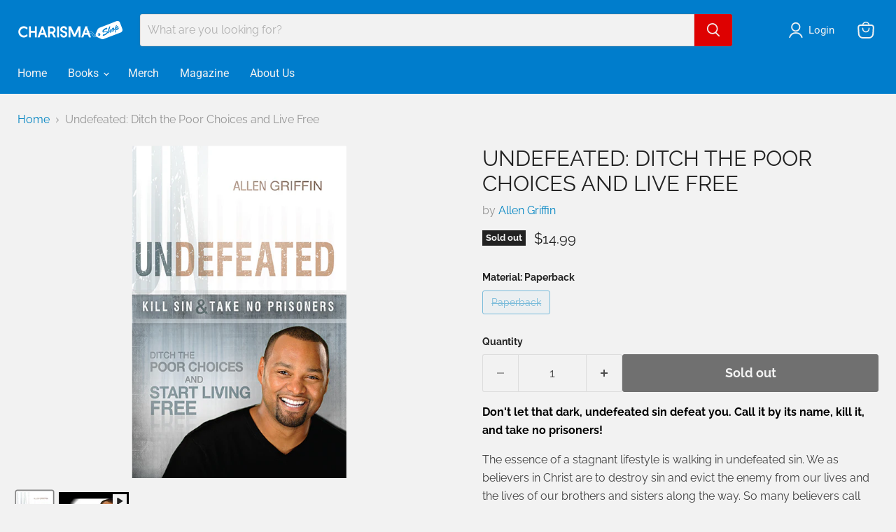

--- FILE ---
content_type: text/html; charset=utf-8
request_url: https://shop.charismamag.com/collections/all/products/undefeated-ditch-the-poor-choices-and-live-free?view=recently-viewed
body_size: 1324
content:










  









<div
  class="productgrid--item  imagestyle--natural      productitem--emphasis  product-recently-viewed-card    show-actions--mobile"
  data-product-item
  data-product-quickshop-url="/collections/all/products/undefeated-ditch-the-poor-choices-and-live-free"
  
    data-recently-viewed-card
  
>
  <div class="productitem" data-product-item-content>
    
    
    
    

    

    

    <div class="productitem__container">
      <div class="product-recently-viewed-card-time" data-product-handle="undefeated-ditch-the-poor-choices-and-live-free">
      <button
        class="product-recently-viewed-card-remove"
        aria-label="close"
        data-remove-recently-viewed
      >
        


                                                                        <svg class="icon-remove "    aria-hidden="true"    focusable="false"    role="presentation"    xmlns="http://www.w3.org/2000/svg" width="10" height="10" viewBox="0 0 10 10" xmlns="http://www.w3.org/2000/svg">      <path fill="currentColor" d="M6.08785659,5 L9.77469752,1.31315906 L8.68684094,0.225302476 L5,3.91214341 L1.31315906,0.225302476 L0.225302476,1.31315906 L3.91214341,5 L0.225302476,8.68684094 L1.31315906,9.77469752 L5,6.08785659 L8.68684094,9.77469752 L9.77469752,8.68684094 L6.08785659,5 Z"></path>    </svg>                                              

      </button>
    </div>

      <div class="productitem__image-container">
        <a
          class="productitem--image-link"
          href="/collections/all/products/undefeated-ditch-the-poor-choices-and-live-free"
          tabindex="-1"
          data-product-page-link
        >
          <figure
            class="productitem--image"
            data-product-item-image
            
              style="--product-grid-item-image-aspect-ratio: 0.645;"
            
          >
            
              
                
                

  
    <noscript data-rimg-noscript>
      <img
        
          src="//shop.charismamag.com/cdn/shop/files/preview_images/hqdefault_0eef647e-dece-434d-919c-54b1a9373a7a_480x360.jpg?v=1695400954"
        

        alt=""
        data-rimg="noscript"
        srcset="//shop.charismamag.com/cdn/shop/files/preview_images/hqdefault_0eef647e-dece-434d-919c-54b1a9373a7a_480x360.jpg?v=1695400954 1x"
        class="productitem--image-alternate"
        
        
      >
    </noscript>
  

  <img
    
      src="//shop.charismamag.com/cdn/shop/files/preview_images/hqdefault_0eef647e-dece-434d-919c-54b1a9373a7a_480x360.jpg?v=1695400954"
    
    alt=""

    
      data-rimg="lazy"
      data-rimg-scale="1"
      data-rimg-template="//shop.charismamag.com/cdn/shop/files/preview_images/hqdefault_0eef647e-dece-434d-919c-54b1a9373a7a_{size}.jpg?v=1695400954"
      data-rimg-max="480x360"
      data-rimg-crop="false"
      
      srcset="data:image/svg+xml;utf8,<svg%20xmlns='http://www.w3.org/2000/svg'%20width='480'%20height='360'></svg>"
    

    class="productitem--image-alternate"
    
    
  >



  <div data-rimg-canvas></div>


              
              

  
    <noscript data-rimg-noscript>
      <img
        
          src="//shop.charismamag.com/cdn/shop/products/O_dd814656-340f-489c-a8b7-19dfd5f78c2d_387x600.jpg?v=1756407932"
        

        alt="Undefeated : Ditch the Poor Choices and Live Free"
        data-rimg="noscript"
        srcset="//shop.charismamag.com/cdn/shop/products/O_dd814656-340f-489c-a8b7-19dfd5f78c2d_387x600.jpg?v=1756407932 1x"
        class="productitem--image-primary"
        
        
      >
    </noscript>
  

  <img
    
      src="//shop.charismamag.com/cdn/shop/products/O_dd814656-340f-489c-a8b7-19dfd5f78c2d_387x600.jpg?v=1756407932"
    
    alt="Undefeated : Ditch the Poor Choices and Live Free"

    
      data-rimg="lazy"
      data-rimg-scale="1"
      data-rimg-template="//shop.charismamag.com/cdn/shop/products/O_dd814656-340f-489c-a8b7-19dfd5f78c2d_{size}.jpg?v=1756407932"
      data-rimg-max="387x600"
      data-rimg-crop="false"
      
      srcset="data:image/svg+xml;utf8,<svg%20xmlns='http://www.w3.org/2000/svg'%20width='387'%20height='600'></svg>"
    

    class="productitem--image-primary"
    
    
  >



  <div data-rimg-canvas></div>


            

            


























<span class="productitem__badge productitem__badge--soldout">
    Sold out
  </span>

            <span class="visually-hidden">Undefeated: Ditch the Poor Choices and Live Free</span>
          </figure>
        </a>
      </div><div class="productitem--info">
        
          
        

        
          






























<div class="price productitem__price ">
  
    <div
      class="price__compare-at visible"
      data-price-compare-container
    >

      
        <span class="money price__original" data-price-original></span>
      
    </div>


    
      
      <div class="price__compare-at--hidden" data-compare-price-range-hidden>
        
          <span class="visually-hidden">Original price</span>
          <span class="money price__compare-at--min" data-price-compare-min>
            $14.99
          </span>
          -
          <span class="visually-hidden">Original price</span>
          <span class="money price__compare-at--max" data-price-compare-max>
            $14.99
          </span>
        
      </div>
      <div class="price__compare-at--hidden" data-compare-price-hidden>
        <span class="visually-hidden">Original price</span>
        <span class="money price__compare-at--single" data-price-compare>
          $14.99
        </span>
      </div>
    
  

  <div class="price__current price__current--emphasize " data-price-container>

    

    
      
      
      <span class="money" data-price>
        $14.99
      </span>
    
    
  </div>

  
    
    <div class="price__current--hidden" data-current-price-range-hidden>
      
        <span class="money price__current--min" data-price-min>$14.99</span>
        -
        <span class="money price__current--max" data-price-max>$14.99</span>
      
    </div>
    <div class="price__current--hidden" data-current-price-hidden>
      <span class="visually-hidden">Current price</span>
      <span class="money" data-price>
        $14.99
      </span>
    </div>
  

  
    
    
    
    

    <div
      class="
        productitem__unit-price
        hidden
      "
      data-unit-price
    >
      <span class="productitem__total-quantity" data-total-quantity></span> | <span class="productitem__unit-price--amount money" data-unit-price-amount></span> / <span class="productitem__unit-price--measure" data-unit-price-measure></span>
    </div>
  

  
</div>


        

        <h2 class="productitem--title">
          <a href="/collections/all/products/undefeated-ditch-the-poor-choices-and-live-free" data-product-page-link>
            Undefeated: Ditch the Poor Choices and Live Free
          </a>
        </h2>

        
          
        

        

        
          
            <div class="productitem__stock-level">
              







<div class="product-stock-level-wrapper" >
  
    <span class="
  product-stock-level
  product-stock-level--none
  
">
      

      <span class="product-stock-level__text">
        
        <div class="product-stock-level__badge-text">
          
  
    
      Out of stock
    
  

        </div>
      </span>
    </span>
  
</div>

            </div>
          

          
            
          
        

        
          <div class="productitem--description">
            <p>Don't let that dark, undefeated sin defeat you. Call it by its name, kill it, and take no prisoners! 
The essence of a stagnant lifestyle is walkin...</p>

            
              <a
                href="/collections/all/products/undefeated-ditch-the-poor-choices-and-live-free"
                class="productitem--link"
                data-product-page-link
              >
                View full details
              </a>
            
          </div>
        
      </div>

      
    </div>
  </div>

  
    <script type="application/json" data-quick-buy-settings>
      {
        "cart_redirection": true,
        "money_format": "${{amount}}"
      }
    </script>
  
</div>


--- FILE ---
content_type: text/javascript; charset=utf-8
request_url: https://shop.charismamag.com/products/undefeated-ditch-the-poor-choices-and-live-free.js
body_size: 2003
content:
{"id":1084011642923,"title":"Undefeated: Ditch the Poor Choices and Live Free","handle":"undefeated-ditch-the-poor-choices-and-live-free","description":"\u003cp\u003e\u003cspan style=\"color: #000000;\"\u003e\u003cb\u003eDon't let that dark, undefeated sin defeat you. Call it by its name, kill it, and take no prisoners!\u003c\/b\u003e \u003c\/span\u003e\u003c\/p\u003e\n\u003cp\u003e\u003cspan style=\"color: #404040;\"\u003eThe essence of a stagnant lifestyle is walking in undefeated sin. We as believers in Christ are to destroy sin and evict the enemy from our lives and the lives of our brothers and sisters along the way. So many believers call themselves soldiers of the light, and yet they have lived far too long on the battlefield. Putting on the armor of God daily means very little if we will not strike a blow at the heart of hell.\u003c\/span\u003e\u003c\/p\u003e\n\u003cp\u003e\u003cspan style=\"color: #404040;\"\u003eIn \u003ci\u003eUndefeated\u003c\/i\u003e, Allen Griffin will reveal to you the ominous obstacle to your divine purpose: undefeated sin. Maybe it isn't your sin that has you all bound up. Maybe your mother or father lived a life that made you more susceptible to certain negative behaviors. Maybe you can't see your sin because on Facebook you're cool, at church you're godly, at work you‚re diligent, but at home you‚re impossible and no one is holding you accountable to anything because you've done a masterful job of keeping it all \"separate.\"\u003c\/span\u003e\u003c\/p\u003e\n\u003cp\u003e\u003cspan style=\"color: #404040;\"\u003eIt is time to walk in unity and peace with God, be a soldier of light in your world, and become UNDEFEATED.\u003c\/span\u003e\u003c\/p\u003e\n\u003cp style=\"text-align: center;\"\u003e\u003cspan style=\"color: #404040;\"\u003e\u003ciframe title=\"YouTube video player\" src=\"https:\/\/www.youtube.com\/embed\/hlN3-Pko-0I?si=TfzN8utw-6OeHnGX\" height=\"315\" width=\"560\" allowfullscreen=\"\" allow=\"accelerometer; autoplay; clipboard-write; encrypted-media; gyroscope; picture-in-picture; web-share\" frameborder=\"0\"\u003e\u003c\/iframe\u003e\u003c\/span\u003e\u003c\/p\u003e\n\u003ch5\u003e\u003cspan style=\"color: #000000;\"\u003eAbout the Author\u003c\/span\u003e\u003c\/h5\u003e\n\u003cp\u003e\u003cspan style=\"color: #404040;\"\u003e\u003cstrong\u003eAllen Griffin\u003c\/strong\u003e is the founder of AG Ministries and served with his wife, Hashmareen, as associate pastors of Trinity Church in Miami. He received his BA degree from Southeastern University in Lakeland, Florida. With a dynamic presentation that is both humorous and insightful, he has worked as an evangelist, pastor, missionary, and speaker and is the coauthor of \u003ci\u003eHelping Others Receive the Gift\u003c\/i\u003e.\u003c\/span\u003e\u003c\/p\u003e\n\u003ch5\u003e\u003cspan style=\"color: #000000;\"\u003eProduct Details\u003c\/span\u003e\u003c\/h5\u003e\n\u003cp\u003e\u003cspan style=\"color: #404040;\"\u003e\u003cstrong\u003ePublisher\u003c\/strong\u003e: ‎Charisma House (May 7, 2013)\u003c\/span\u003e\u003cbr\u003e\u003cspan style=\"color: #404040;\"\u003e\u003cstrong\u003eLanguage\u003c\/strong\u003e: ‎English\u003c\/span\u003e\u003cbr\u003e\u003cspan style=\"color: #404040;\"\u003e\u003cstrong\u003ePaperback\u003c\/strong\u003e: ‎240 pages\u003c\/span\u003e\u003cbr\u003e\u003cspan style=\"color: #404040;\"\u003e\u003cstrong\u003eISBN-10\u003c\/strong\u003e: ‎1621360261\u003c\/span\u003e\u003cbr\u003e\u003cspan style=\"color: #404040;\"\u003e\u003cstrong\u003eISBN-13\u003c\/strong\u003e: ‎978-1621360261\u003c\/span\u003e\u003cbr\u003e\u003cspan style=\"color: #404040;\"\u003e\u003cstrong\u003eItem Weight\u003c\/strong\u003e: ‎10.2 ounces\u003c\/span\u003e\u003cbr\u003e\u003cspan style=\"color: #404040;\"\u003e\u003cstrong\u003eDimensions\u003c\/strong\u003e: ‎5.5 x 0.6 x 8.5 inches\u003c\/span\u003e\u003c\/p\u003e","published_at":"2016-03-11T14:33:51-05:00","created_at":"2018-03-11T14:58:00-04:00","vendor":"Allen Griffin","type":"Book","tags":["10-25","allen-griffin","bl_clear","book","imprint_charisma-house","spiritual growth"],"price":1499,"price_min":1499,"price_max":1499,"available":false,"price_varies":false,"compare_at_price":1499,"compare_at_price_min":1499,"compare_at_price_max":1499,"compare_at_price_varies":false,"variants":[{"id":43039333744896,"title":"Paperback","option1":"Paperback","option2":null,"option3":null,"sku":"0261","requires_shipping":true,"taxable":true,"featured_image":null,"available":false,"name":"Undefeated: Ditch the Poor Choices and Live Free - Paperback","public_title":"Paperback","options":["Paperback"],"price":1499,"weight":238,"compare_at_price":1499,"inventory_management":"shopify","barcode":"9781621360261","requires_selling_plan":false,"selling_plan_allocations":[]}],"images":["\/\/cdn.shopify.com\/s\/files\/1\/2589\/7894\/products\/O_dd814656-340f-489c-a8b7-19dfd5f78c2d.jpg?v=1756407932"],"featured_image":"\/\/cdn.shopify.com\/s\/files\/1\/2589\/7894\/products\/O_dd814656-340f-489c-a8b7-19dfd5f78c2d.jpg?v=1756407932","options":[{"name":"Material","position":1,"values":["Paperback"]}],"url":"\/products\/undefeated-ditch-the-poor-choices-and-live-free","media":[{"alt":"Undefeated : Ditch the Poor Choices and Live Free","id":1485889175595,"position":1,"preview_image":{"aspect_ratio":0.645,"height":600,"width":387,"src":"https:\/\/cdn.shopify.com\/s\/files\/1\/2589\/7894\/products\/O_dd814656-340f-489c-a8b7-19dfd5f78c2d.jpg?v=1756407932"},"aspect_ratio":0.645,"height":600,"media_type":"image","src":"https:\/\/cdn.shopify.com\/s\/files\/1\/2589\/7894\/products\/O_dd814656-340f-489c-a8b7-19dfd5f78c2d.jpg?v=1756407932","width":387},{"alt":null,"id":31909414469888,"position":2,"preview_image":{"aspect_ratio":1.333,"height":360,"width":480,"src":"https:\/\/cdn.shopify.com\/s\/files\/1\/2589\/7894\/files\/preview_images\/hqdefault_0eef647e-dece-434d-919c-54b1a9373a7a.jpg?v=1695400954"},"aspect_ratio":1.77,"external_id":"hlN3-Pko-0I","host":"youtube","media_type":"external_video"}],"requires_selling_plan":false,"selling_plan_groups":[]}